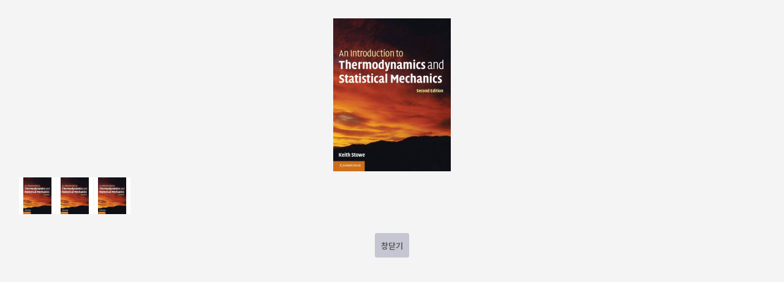

--- FILE ---
content_type: text/html; charset=utf-8
request_url: https://www.hongpub.co.kr/shop/largeimage.php?it_id=20160928160541&no=1
body_size: 5122
content:
<!doctype html>
<html lang="ko">
<head>
<meta charset="utf-8">
<meta name="viewport" content="width=device-width,initial-scale=1.0,minimum-scale=0,maximum-scale=10,user-scalable=yes">
<meta name="HandheldFriendly" content="true">
<meta name="format-detection" content="telephone=no">
<meta http-equiv="X-UA-Compatible" content="IE=edge">
<title>Introduction to Thermodynamics and Statistical Mechanics, 2/Ed (20160928160541) | 도서출판 홍릉</title>
<link rel="stylesheet" href="https://www.hongpub.co.kr/theme/hongpub/css/mobile_shop.css?ver=181221">
<link rel="stylesheet" href="https://www.hongpub.co.kr/theme/hongpub/mobile/skin/shop/basic/style.css?ver=181221">
<!--[if lte IE 8]>
<script src="https://www.hongpub.co.kr/js/html5.js"></script>
<![endif]-->
<script>
// 자바스크립트에서 사용하는 전역변수 선언
var g5_url       = "https://www.hongpub.co.kr";
var g5_bbs_url   = "https://www.hongpub.co.kr/bbs";
var g5_is_member = "";
var g5_is_admin  = "";
var g5_is_mobile = "1";
var g5_bo_table  = "";
var g5_sca       = "";
var g5_editor    = "smarteditor2";
var g5_cookie_domain = "";
var g5_theme_shop_url = "https://www.hongpub.co.kr/theme/hongpub/shop";
var g5_lang = "ko";
var editorThumbSize = "1280";

</script>
<script src="https://www.hongpub.co.kr/js/jquery-1.8.3.min.js"></script>
<script src="https://www.hongpub.co.kr/js/common.js?ver=181221"></script>
<script src="https://www.hongpub.co.kr/js/wrest.js?ver=181221"></script>
<script src="https://www.hongpub.co.kr/js/placeholders.min.js"></script>
<script src="https://www.hongpub.co.kr/js/jquery.bxslider.js"></script>
<link rel="stylesheet" href="https://www.hongpub.co.kr/js/font-awesome/css/font-awesome.min.css">
<script src="https://www.hongpub.co.kr/js/modernizr.custom.70111.js"></script>
</head>
<body>

<div id="sit_pvi_nw" class="new_win">
    <h1>도서 이미지 새창 보기</h1>

    <div id="sit_pvi_nwbig">
                <span>
            <a href="javascript:window.close();">
                <img src="https://www.hongpub.co.kr/data/item/20160928160541/20160928160541_l1.jpg" width="192" alt="Introduction to Thermodynamics and Statistical Mechanics, 2/Ed" id="largeimage_1">
            </a>
        </span>
                <span>
            <a href="javascript:window.close();">
                <img src="https://www.hongpub.co.kr/data/item/20160928160541/20160928160541_l2.jpg" width="192" alt="Introduction to Thermodynamics and Statistical Mechanics, 2/Ed" id="largeimage_2">
            </a>
        </span>
                <span>
            <a href="javascript:window.close();">
                <img src="https://www.hongpub.co.kr/data/item/20160928160541/20160928160541_l3.jpg" width="192" alt="Introduction to Thermodynamics and Statistical Mechanics, 2/Ed" id="largeimage_3">
            </a>
        </span>
            </div>

    <ul><li><a href="https://www.hongpub.co.kr/shop/largeimage.php?it_id=20160928160541&amp;no=1" class="img_thumb"><img src="https://www.hongpub.co.kr/data/item/20160928160541/thumb-20160928160541_l1_60x60.jpg" width="60" height="60" alt=""></a></li><li><a href="https://www.hongpub.co.kr/shop/largeimage.php?it_id=20160928160541&amp;no=2" class="img_thumb"><img src="https://www.hongpub.co.kr/data/item/20160928160541/thumb-20160928160541_l2_60x60.jpg" width="60" height="60" alt=""></a></li><li><a href="https://www.hongpub.co.kr/shop/largeimage.php?it_id=20160928160541&amp;no=3" class="img_thumb"><img src="https://www.hongpub.co.kr/data/item/20160928160541/thumb-20160928160541_l3_60x60.jpg" width="60" height="60" alt=""></a></li></ul>
    <div class="win_btn">
        <button type="button" onclick="javascript:window.close();" class="btn_close">창닫기</button>
    </div>
</div>

<script>
$(function(){
    fit_width();

    $("#sit_pvi_nwbig span:eq("+0+")").addClass("visible");

    // 이미지 미리보기
    $(".img_thumb").bind("mouseover focus", function(){
        var idx = $(".img_thumb").index($(this));
        $("#sit_pvi_nwbig span.visible").removeClass("visible");
        $("#sit_pvi_nwbig span:eq("+idx+")").addClass("visible");
    });

    $(window).on("resize", function() {
        fit_width();
    });
});

function fit_width()
{
    var sw = $(window).width();
    var $img = $("#sit_pvi_nwbig span img");

    if($img.size() < 1)
        return;

    $img.each(function() {
        var w = $(this).width();
        if($(this).data("width") == undefined)
            $(this).data("width", w);

        if(parseInt($(this).data("width")) > sw) {
            $(this).removeAttr("width").css("width", "100%");
        } else {
            $(this).width($(this).data("width"));
        }
    });
}
</script>

<!-- ie6,7에서 사이드뷰가 게시판 목록에서 아래 사이드뷰에 가려지는 현상 수정 -->
<!--[if lte IE 7]>
<script>
$(function() {
    var $sv_use = $(".sv_use");
    var count = $sv_use.length;

    $sv_use.each(function() {
        $(this).css("z-index", count);
        $(this).css("position", "relative");
        count = count - 1;
    });
});
</script>
<![endif]-->

</body>
</html>
